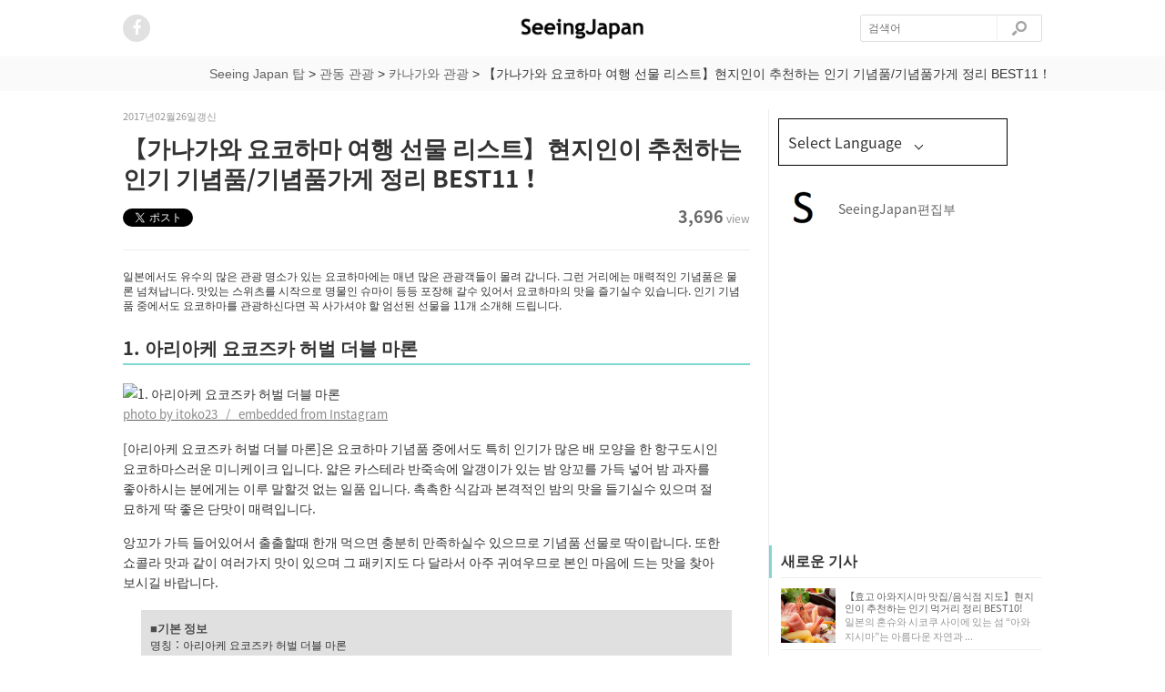

--- FILE ---
content_type: text/html; charset=UTF-8
request_url: https://ko.seeing-japan.com/181
body_size: 66174
content:
<!DOCTYPE html>
<html>

	<head prefix="og: http://ogp.me/ns# fb: http://ogp.me/ns/fb# article: http://ogp.me/ns/article#">

<meta http-equiv="content-type" content="text/html; charset=utf-8"/>
<meta http-equiv="content-language" content="ko"/>
    <title>【가나가와 요코하마 여행 선물 리스트】현지인이 추천하는 인기 기념품/기념품가게 정리 BEST11！ |SeeingJapan</title>
    <link rel="shortcut icon" href="https://ko.seeing-japan.com/wp-content/uploads/2017/01/SeeingJapan-thumbnail.png" />	


    <link title="【가나가와 요코하마 여행 선물 리스트】현지인이 추천하는 인기 기념품/기념품가게 정리 BEST11！ |SeeingJapanSeeingJapan" href='' rel="alternate" type="application/rss+xml">
   	<link rel="stylesheet" type="text/css" href="https://yui-s.yahooapis.com/3.18.1/build/cssreset/cssreset-min.css">
	<link rel="stylesheet" href='https://ko.seeing-japan.com/wp-content/themes/curationmedia/style.css'>
	<link rel="stylesheet" href="https://maxcdn.bootstrapcdn.com/font-awesome/4.4.0/css/font-awesome.min.css">

	<script src="https://code.jquery.com/jquery-1.11.3.min.js"></script>    
	<script src="https://ko.seeing-japan.com/wp-content/themes/curationmedia/script.js"></script>
	<style>
			@import url('https://fonts.googleapis.com/earlyaccess/notosansjapanese.css');	
			body div#wrapper{
				font-family:'Noto Sans Japanese','ヒラギノ角ゴ Pro W3','Hiragino Kaku Gothic Pro','メイリオ',Meiryo,'ＭＳ Ｐゴシック',sans-serif!important;			
			}
			body section#eyecatch{
				font-family:'Noto Sans Japanese','ヒラギノ角ゴ Pro W3','Hiragino Kaku Gothic Pro','メイリオ',Meiryo,'ＭＳ Ｐゴシック',sans-serif!important;			
			}

			</style>
	
<!-- This site is optimized with the Yoast SEO plugin v9.7 - https://yoast.com/wordpress/plugins/seo/ -->
<meta name="description" content="일본 가나가와 요코하마로 여행갈때 꼭 사야하는 인기 선물 리스트!!현지인이 추천하는 인기 기념품 및 기념품가게를 모아보았습니다!!! 관광의 명소인 요코하마에는 기념품만 하더라도 그 종류가 넘쳐나서 고르기 어렵습니다! 이 11가지 기념품은 절대로 실패하지 않습니다."/>
<link rel="canonical" href="https://ko.seeing-japan.com/181" />
<meta property="og:locale" content="ja_JP" />
<meta property="og:type" content="article" />
<meta property="og:title" content="【가나가와 요코하마 여행 선물 리스트】현지인이 추천하는 인기 기념품/기념품가게 정리 BEST11！ |SeeingJapan" />
<meta property="og:description" content="일본 가나가와 요코하마로 여행갈때 꼭 사야하는 인기 선물 리스트!!현지인이 추천하는 인기 기념품 및 기념품가게를 모아보았습니다!!! 관광의 명소인 요코하마에는 기념품만 하더라도 그 종류가 넘쳐나서 고르기 어렵습니다! 이 11가지 기념품은 절대로 실패하지 않습니다." />
<meta property="og:url" content="https://ko.seeing-japan.com/181" />
<meta property="og:site_name" content="SeeingJapan" />
<meta property="article:section" content="카나가와 관광" />
<meta property="article:published_time" content="2017-02-26T11:14:50+00:00" />
<meta property="article:modified_time" content="2017-11-03T11:33:52+00:00" />
<meta property="og:updated_time" content="2017-11-03T11:33:52+00:00" />
<meta property="og:image" content="https://ko.seeing-japan.com/wp-content/uploads/2017/02/25faae3b0f78f689646cf88d09797c2d_s_mini.jpg" />
<meta property="og:image:secure_url" content="https://ko.seeing-japan.com/wp-content/uploads/2017/02/25faae3b0f78f689646cf88d09797c2d_s_mini.jpg" />
<meta property="og:image:width" content="640" />
<meta property="og:image:height" content="427" />
<meta property="og:image:alt" content="【가나가와 요코하마 여행 선물 리스트】현지인이 추천하는 인기 기념품/기념품가게 정리 BEST11！" />
<meta name="twitter:card" content="summary" />
<meta name="twitter:description" content="일본 가나가와 요코하마로 여행갈때 꼭 사야하는 인기 선물 리스트!!현지인이 추천하는 인기 기념품 및 기념품가게를 모아보았습니다!!! 관광의 명소인 요코하마에는 기념품만 하더라도 그 종류가 넘쳐나서 고르기 어렵습니다! 이 11가지 기념품은 절대로 실패하지 않습니다." />
<meta name="twitter:title" content="【가나가와 요코하마 여행 선물 리스트】현지인이 추천하는 인기 기념품/기념품가게 정리 BEST11！ |SeeingJapan" />
<meta name="twitter:image" content="https://ko.seeing-japan.com/wp-content/uploads/2017/02/25faae3b0f78f689646cf88d09797c2d_s_mini.jpg" />
<!-- / Yoast SEO plugin. -->

<link rel='dns-prefetch' href='//s.w.org' />
<link rel="alternate" type="application/rss+xml" title="SeeingJapan &raquo; 【가나가와 요코하마 여행 선물 리스트】현지인이 추천하는 인기 기념품/기념품가게 정리 BEST11！ のコメントのフィード" href="https://ko.seeing-japan.com/181/feed" />
		<script type="text/javascript">
			window._wpemojiSettings = {"baseUrl":"https:\/\/s.w.org\/images\/core\/emoji\/11\/72x72\/","ext":".png","svgUrl":"https:\/\/s.w.org\/images\/core\/emoji\/11\/svg\/","svgExt":".svg","source":{"concatemoji":"https:\/\/ko.seeing-japan.com\/wp-includes\/js\/wp-emoji-release.min.js?ver=4.9.9"}};
			!function(a,b,c){function d(a,b){var c=String.fromCharCode;l.clearRect(0,0,k.width,k.height),l.fillText(c.apply(this,a),0,0);var d=k.toDataURL();l.clearRect(0,0,k.width,k.height),l.fillText(c.apply(this,b),0,0);var e=k.toDataURL();return d===e}function e(a){var b;if(!l||!l.fillText)return!1;switch(l.textBaseline="top",l.font="600 32px Arial",a){case"flag":return!(b=d([55356,56826,55356,56819],[55356,56826,8203,55356,56819]))&&(b=d([55356,57332,56128,56423,56128,56418,56128,56421,56128,56430,56128,56423,56128,56447],[55356,57332,8203,56128,56423,8203,56128,56418,8203,56128,56421,8203,56128,56430,8203,56128,56423,8203,56128,56447]),!b);case"emoji":return b=d([55358,56760,9792,65039],[55358,56760,8203,9792,65039]),!b}return!1}function f(a){var c=b.createElement("script");c.src=a,c.defer=c.type="text/javascript",b.getElementsByTagName("head")[0].appendChild(c)}var g,h,i,j,k=b.createElement("canvas"),l=k.getContext&&k.getContext("2d");for(j=Array("flag","emoji"),c.supports={everything:!0,everythingExceptFlag:!0},i=0;i<j.length;i++)c.supports[j[i]]=e(j[i]),c.supports.everything=c.supports.everything&&c.supports[j[i]],"flag"!==j[i]&&(c.supports.everythingExceptFlag=c.supports.everythingExceptFlag&&c.supports[j[i]]);c.supports.everythingExceptFlag=c.supports.everythingExceptFlag&&!c.supports.flag,c.DOMReady=!1,c.readyCallback=function(){c.DOMReady=!0},c.supports.everything||(h=function(){c.readyCallback()},b.addEventListener?(b.addEventListener("DOMContentLoaded",h,!1),a.addEventListener("load",h,!1)):(a.attachEvent("onload",h),b.attachEvent("onreadystatechange",function(){"complete"===b.readyState&&c.readyCallback()})),g=c.source||{},g.concatemoji?f(g.concatemoji):g.wpemoji&&g.twemoji&&(f(g.twemoji),f(g.wpemoji)))}(window,document,window._wpemojiSettings);
		</script>
		<!-- managing ads with Advanced Ads – https://wpadvancedads.com/ --><script>
					advanced_ads_ready=function(){var fns=[],listener,doc=typeof document==="object"&&document,hack=doc&&doc.documentElement.doScroll,domContentLoaded="DOMContentLoaded",loaded=doc&&(hack?/^loaded|^c/:/^loaded|^i|^c/).test(doc.readyState);if(!loaded&&doc){listener=function(){doc.removeEventListener(domContentLoaded,listener);window.removeEventListener("load",listener);loaded=1;while(listener=fns.shift())listener()};doc.addEventListener(domContentLoaded,listener);window.addEventListener("load",listener)}return function(fn){loaded?setTimeout(fn,0):fns.push(fn)}}();
			</script><style type="text/css">
img.wp-smiley,
img.emoji {
	display: inline !important;
	border: none !important;
	box-shadow: none !important;
	height: 1em !important;
	width: 1em !important;
	margin: 0 .07em !important;
	vertical-align: -0.1em !important;
	background: none !important;
	padding: 0 !important;
}
</style>
<link rel='stylesheet' id='pz-linkcard-css'  href='//ko.seeing-japan.com/wp-content/uploads/pz-linkcard/style.css?ver=4.9.9' type='text/css' media='all' />
<link rel='stylesheet' id='wordpress-popular-posts-css-css'  href='https://ko.seeing-japan.com/wp-content/plugins/wordpress-popular-posts/public/css/wpp.css?ver=4.2.2' type='text/css' media='all' />
<script type='text/javascript'>
/* <![CDATA[ */
var wpp_params = {"sampling_active":"1","sampling_rate":"100","ajax_url":"https:\/\/ko.seeing-japan.com\/wp-json\/wordpress-popular-posts\/v1\/popular-posts\/","ID":"181","token":"d9ff210ee6","debug":""};
/* ]]> */
</script>
<script type='text/javascript' src='https://ko.seeing-japan.com/wp-content/plugins/wordpress-popular-posts/public/js/wpp-4.2.0.min.js?ver=4.2.2'></script>
<link rel='https://api.w.org/' href='https://ko.seeing-japan.com/wp-json/' />
<link rel="EditURI" type="application/rsd+xml" title="RSD" href="https://ko.seeing-japan.com/xmlrpc.php?rsd" />
<link rel="wlwmanifest" type="application/wlwmanifest+xml" href="https://ko.seeing-japan.com/wp-includes/wlwmanifest.xml" /> 
<meta name="generator" content="WordPress 4.9.9" />
<link rel='shortlink' href='https://ko.seeing-japan.com/?p=181' />
<link rel="alternate" type="application/json+oembed" href="https://ko.seeing-japan.com/wp-json/oembed/1.0/embed?url=https%3A%2F%2Fko.seeing-japan.com%2F181" />
<link rel="alternate" type="text/xml+oembed" href="https://ko.seeing-japan.com/wp-json/oembed/1.0/embed?url=https%3A%2F%2Fko.seeing-japan.com%2F181&#038;format=xml" />

<!-- Language Selector Related 1.0 by Ruben Vasallo -->
<link rel="alternate" hreflang="en" href="http://en.seeing-japan.com/616" />
<link rel="alternate" hreflang="ja" href="https://seeing-japan.com/654" />
<link rel="alternate" hreflang="ko" href="http://ko.seeing-japan.com/181" />
<link rel="alternate" hreflang="th" href="http://th.seeing-japan.com/131" />
<link rel="alternate" hreflang="zh_TW" href="http://tw.seeing-japan.com/861" />
<!-- /Language Selector Related -->
<script type="text/javascript">
	window._wp_rp_static_base_url = 'https://wprp.sovrn.com/static/';
	window._wp_rp_wp_ajax_url = "https://ko.seeing-japan.com/wp-admin/admin-ajax.php";
	window._wp_rp_plugin_version = '3.6.4';
	window._wp_rp_post_id = '181';
	window._wp_rp_num_rel_posts = '12';
	window._wp_rp_thumbnails = true;
	window._wp_rp_post_title = '%E3%80%90%EA%B0%80%EB%82%98%EA%B0%80%EC%99%80+%EC%9A%94%EC%BD%94%ED%95%98%EB%A7%88+%EC%97%AC%ED%96%89+%EC%84%A0%EB%AC%BC+%EB%A6%AC%EC%8A%A4%ED%8A%B8%E3%80%91%ED%98%84%EC%A7%80%EC%9D%B8%EC%9D%B4+%EC%B6%94%EC%B2%9C%ED%95%98%EB%8A%94+%EC%9D%B8%EA%B8%B0+%EA%B8%B0%EB%85%90%ED%92%88%2F%EA%B8%B0%EB%85%90%ED%92%88%EA%B0%80%EA%B2%8C+%EC%A0%95%EB%A6%AC+BEST11%EF%BC%81';
	window._wp_rp_post_tags = ['%EC%B9%B4%EB%82%98%EA%B0%80%EC%99%80+%EA%B4%80%EA%B4%91', '11', 'embed'];
	window._wp_rp_promoted_content = true;
</script>
<link rel="stylesheet" href="https://ko.seeing-japan.com/wp-content/plugins/wordpress-23-related-posts-plugin/static/themes/vertical-m.css?version=3.6.4" />

<meta name="google-site-verification" content="RUgKeQcC6cHOT1h4XvOoQCAqUCiKW70E_w2ngriilfo" />	

		<!-- Global site tag (gtag.js) - Google Analytics -->
<script async src="https://www.googletagmanager.com/gtag/js?id=G-3T4C7L2E2B"></script>
<script>
  window.dataLayer = window.dataLayer || [];
  function gtag(){dataLayer.push(arguments);}
  gtag('js', new Date());

  gtag('config', 'G-3T4C7L2E2B');
</script>

<!--- 20181213追加 -->

<script async='async' src='https://www.googletagservices.com/tag/js/gpt.js'></script>
<script>
  var googletag = googletag || {};
  googletag.cmd = googletag.cmd || [];
  googletag.cmd.push(function() {
  	var language = 'ko';
    googletag.defineSlot('/2261101/114010001',[[300,250]],'div-gpt-ad-right1').addService(googletag.pubads());
    googletag.defineSlot('/2261101/114010002',[[300,250]],'div-gpt-ad-right2').addService(googletag.pubads());
    googletag.defineSlot('/2261101/114010003', ['fluid'], 'div-gpt-ad-article1').addService(googletag.pubads());
    googletag.defineSlot('/2261101/114010004', ['fluid'], 'div-gpt-ad-article2').addService(googletag.pubads());
    googletag.defineSlot('/2261101/114010005', ['fluid'], 'div-gpt-ad-article3').addService(googletag.pubads());
    googletag.defineSlot('/2261101/114010007', ['fluid'], 'div-gpt-ad-under_article').addService(googletag.pubads());
    googletag.defineSlot('/2261101/114010009', [[300, 250], [336, 280]], 'div-gpt-ad-category_article1').addService(googletag.pubads());
    googletag.defineSlot('/2261101/114010010', [[336, 280], [300, 250]], 'div-gpt-ad-category_article2').addService(googletag.pubads());
    googletag.defineSlot('/2261101/114010011', [[300, 250], [336, 280]], 'div-gpt-ad-right1').addService(googletag.pubads());
    googletag.defineSlot('/2261101/114010012', [[336, 280], [300, 250]], 'div-gpt-ad-right2').addService(googletag.pubads());

    googletag.pubads().setTargeting('language', language);
    googletag.pubads().enableSingleRequest();
    googletag.enableServices();
  });
</script>

<!--- 20181213追加 -->

<meta name="naver-site-verification" content="361a480cf53be15dbbf04410744da11703fab4cc"/>
	  
  </head>
  
  <body>

	<div id="js-com" page="no-home" root="https://ko.seeing-japan.com/wp-content/themes/curationmedia"></div><script>
  (function(i,s,o,g,r,a,m){i['GoogleAnalyticsObject']=r;i[r]=i[r]||function(){
  (i[r].q=i[r].q||[]).push(arguments)},i[r].l=1*new Date();a=s.createElement(o),
  m=s.getElementsByTagName(o)[0];a.async=1;a.src=g;m.parentNode.insertBefore(a,m)
  })(window,document,'script','https://www.google-analytics.com/analytics.js','ga');

  ga('create', 'UA-65293731-13', 'auto');
  ga('send', 'pageview');

</script>

<!-- Cxense script begin -->
<script type="text/javascript">
var cX = cX || {}; cX.callQueue = cX.callQueue || [];
cX.callQueue.push(['setSiteId', '1131773623642898839']);
cX.callQueue.push(['sendPageViewEvent']);
</script>
<script type="text/javascript">
(function(d,s,e,t){e=d.createElement(s);e.type='text/java'+s;e.async='async';
e.src='http'+('https:'===location.protocol?'s://s':'://')+'cdn.cxense.com/cx.js';
t=d.getElementsByTagName(s)[0];t.parentNode.insertBefore(e,t);})(document,'script');
</script>

<!-- Cxense script end -->	<div id="fb-root"></div>
	<script>(function(d, s, id) {
	    var js, fjs = d.getElementsByTagName(s)[0];
	    if (d.getElementById(id)) return;
		  js = d.createElement(s); js.id = id;
	      js.src = "//connect.facebook.net/ja_JP/sdk.js#xfbml=1&version=v2.5&appId=362965680478257";
		  fjs.parentNode.insertBefore(js, fjs);
		}(document, 'script', 'facebook-jssdk'));
	</script>

    <header class="header">
  		<div class="header-inner">
			<h1 class="header-logo"><a href='https://ko.seeing-japan.com'>
					
				<img width="" height="26" src="https://ko.seeing-japan.com/wp-content/uploads/2017/01/SeeingJapan-logo01.png"></img>
					
			</a></h1>
	
		    <ul class="header-navi">
				 
	    		        			
				<li class="header-navi-menu">
					<a href='https://www.facebook.com/ko.seeingjpn' target="_brank" rel="nofollow"><span class="top-sns-button"><i class="fa fa-facebook"></i></span></a>
				</li>
       									
			</ul>


    		<form accept-charset="UTF-8" action="https://ko.seeing-japan.com/" class="header-search" id="searchForm" method="get">
      			<input class="search-input" id="q" name="s" placeholder="검색어" type="text" />
      			<input class="search-button" type="submit" value=""></input>
			</form>
 
 		</div>
	</header>
	

<div class="breadcrumbs3">
    <!-- Breadcrumb NavXT 6.2.1 -->
<span property="itemListElement" typeof="ListItem"><a property="item" typeof="WebPage" title="SeeingJapanへ移動" href="https://ko.seeing-japan.com" class="home"><span property="name">Seeing Japan 탑</span></a><meta property="position" content="1"></span> &gt; <span property="itemListElement" typeof="ListItem"><a property="item" typeof="WebPage" title="관동 관광のカテゴリーアーカイブへ移動" href="https://ko.seeing-japan.com/category/kanto" class="taxonomy category"><span property="name">관동 관광</span></a><meta property="position" content="2"></span> &gt; <span property="itemListElement" typeof="ListItem"><a property="item" typeof="WebPage" title="카나가와 관광のカテゴリーアーカイブへ移動" href="https://ko.seeing-japan.com/category/kanto/kanagawa" class="taxonomy category"><span property="name">카나가와 관광</span></a><meta property="position" content="3"></span> &gt; <span property="itemListElement" typeof="ListItem"><span property="name">【가나가와 요코하마 여행 선물 리스트】현지인이 추천하는 인기 기념품/기념품가게 정리 BEST11！</span><meta property="position" content="4"></span>        </div>

<div id="wrapper" class="clearfix">
	<div id="left_content" class="column_post">
    	<article id="post" itemscope itemtype="http://schema.org/Article" itemref="author">
      		<div class="post_preinfo">
	        	<p class="post_date" itemprop="dateModified" content=''>2017년02월26일갱신</p>
             	<ul class="clearfix">
   	        		
				</ul>
	  		</div>
			<div style="" class="clear"></div> 
        	<h1 itemprop="name">【가나가와 요코하마 여행 선물 리스트】현지인이 추천하는 인기 기념품/기념품가게 정리 BEST11！</h1>
			
		<div class="post-info clearfix">
        	<ul class="share">
          	<li>
           		<a href="" class="twitter-share-button" data-url="" data-text="" data-lang="ja" data-related=""></a>
 					<script>!function(d,s,id){var js,fjs=d.getElementsByTagName(s)[0],p=/^http:/.test(d.location)?"http":"https";if(!d.getElementById(id)){js=d.createElement(s);js.id=id;js.src=p+"://platform.twitter.com/widgets.js";fjs.parentNode.insertBefore(js,fjs);}}(document, "script", "twitter-wjs");</script></li>
 
          	</li>
          	<li style="margin-left: -4px;">
           		<div class="fb-like" data-href="" data-layout="button_count" data-page="1" data-position="lower" data-at="facebook" data-target="page"></div>
          	</li>

      	</ul>
      	<ul class="post-data">
        		<li class="view"><span>3,696</span>view</li>
        	</ul>

     	</div>
				<div class="wp-article-area" itmprop="articleBody"><div class="seein-%e8%a8%98%e4%ba%8b%e3%81%ae%e8%a6%8b%e5%87%ba%e3%81%97%e7%9b%b4%e4%b8%8bpc" id="seein-1741830315"><!-- /2261101/114010003 -->
<div id="div-gpt-ad-article1">
<script>
googletag.cmd.push(function() { googletag.display('div-gpt-ad-article1'); });
</script></div></div><p id="lead-art">일본에서도 유수의 많은 관광 명소가 있는 요코하마에는 매년 많은 관광객들이 몰려 갑니다. 그런 거리에는 매력적인 기념품은 물론 넘쳐납니다. 맛있는 스위츠를 시작으로 명물인 슈마이 등등 포장해 갈수 있어서 요코하마의 맛을 즐기실수 있습니다. 인기 기념품 중에서도 요코하마를 관광하신다면 꼭 사가셔야 할 엄선된 선물을 11개 소개해 드립니다.</p>
<h2>1. 아리아케 요코즈카 허벌 더블 마론</h2>
<p><img src="https://www.instagram.com/p/BN0YBxlgbQJ/media/?size=l" title="1. 아리아케 요코즈카 허벌 더블 마론" alt="1. 아리아케 요코즈카 허벌 더블 마론" width="640" height="auto"><br><a href="https://www.instagram.com/p/BN0YBxlgbQJ/" target="_blank"><span id="quote-insta">photo by itoko23   /   embedded from Instagram</span></a></p>
<p>[아리아케 요코즈카 허벌 더블 마론]은 요코하마 기념품 중에서도 특히 인기가 많은 배 모양을 한 항구도시인 요코하마스러운 미니케이크 입니다. 얇은 카스테라 반죽속에 알갱이가 있는 밤 앙꼬를 가득 넣어 밤 과자를 좋아하시는 분에게는 이루 말할것 없는 일품 입니다. 촉촉한 식감과 본격적인 밤의 맛을 들기실수 있으며 절묘하게 딱 좋은 단맛이 매력입니다.</p>
<p>앙꼬가 가득 들어있어서 출출할때 한개 먹으면 충분히 만족하실수 있으므로 기념품 선물로 딱이랍니다. 또한 쇼콜라 맛과 같이 여러가지 맛이 있으며 그 패키지도 다 달라서 아주 귀여우므로 본인 마음에 드는 맛을 찾아보시길 바랍니다.</p>
<div class="basic-info">
<strong><span style="font-size: 10pt;">■기본 정보</span></strong><br><span style="font-size: 9pt;">명칭：아리아케 요코즈카 허벌 더블 마론</span><br><span style="font-size: 9pt;">제조사：株式会社 ありあけ</span><br><span style="font-size: 9pt;">가격：5개 891엔</span>
</div>
<h2>2. 요코하마 산토우 모노가타리 스틱 케이크</h2>
<p><img src="https://www.instagram.com/p/BMVnLaDBVBk/media/?size=l" title="2. 요코하마 산토우 모노가타리 스틱 케이크" alt="2. 요코하마 산토우 모노가타리 스틱 케이크" width="640" height="auto"><br><a href="https://www.instagram.com/p/BMVnLaDBVBk/" target="_blank"><span id="quote-insta">photo by licchin   /   embedded from Instagram</span></a></p>
<p>[요코하마 산토우 모노가타리 스틱 케이크]는 “요코하마 산토우 모노가타리”라고 불리우는 도시전설을 계기로 만들어진 스틱케이크를 담아낸 상품 입니다. 세가지 맛(초코, 홍차, 오렌지)이 있으며 모두 각자의 매력을 가진 본격적인 맛을 가지고 있습니다. 촉촉하고 고급스러운 단맛을 가져 차와 함께 하는 다과로서 딱 좋으며 젊은 연령층 부터 높은 연령층 까지 폭 넓게 인기를 모으고 있어서 어떤 분들에게나 딱 좋은 기념품 선물로 고를수 있는 상품입니다.</p>
<p>참고로 산토우란 요코하마항의 대표적인 3개의 탑 [가나가와 현청(킹)], [요코하마 세관(퀸)], [요코하마시 개항 기념관(잭)] 을 가리키는 것으로 요코하마 여행 기념으로도 좋을 기념품 입니다.</p>
<div class="basic-info">
<strong><span style="font-size: 10pt;">■기본 정보</span></strong><br><span style="font-size: 9pt;">명칭：요코하마 산토우 모노가타리 스틱 케이크</span><br><span style="font-size: 9pt;">제조사：株式会社 三陽物産</span><br><span style="font-size: 9pt;">가격：3개 세트 660엔</span>
</div>
<h2>3. 기요켄의 슈마이</h2>
<p><img src="https://www.instagram.com/p/BLmxcyLh-hH/media/?size=l" title="3. 기요켄의 슈마이" alt="3. 기요켄의 슈마이" width="640" height="auto"><br><a href="https://www.instagram.com/p/BLmxcyLh-hH/" target="_blank"><span id="quote-insta">photo by hime.1226   /   embedded from Instagram</span></a></p>
<p>요코하마라면 [기요켄]의 슈마이를 떠올릴 정도로 명물중의 명물입니다. 요코하마에 오신이상 이것을 드시지 않으면 안됩니다! 물론 가게 안에서 먹는 슈마이도 맛있지만 기념품으로 가지고 갈수 있는것도 판매하고 있습니다. 기요켄의 슈마이는 돼지고기와 새우, 게 등등 여러가지 소재의 풍부한 풍미가 맛을 돋보이게 해줍니다.</p>
<p>냉장보관이 가능하며 집에서도 전자렌지로 간단하게 본격적인 슈마이를 맛있게 즐기실수 있다는 점이 아주 매력입니다. 한입 사이즈라서 많이 드실수 있어, 잔뜩 구매해 두시는 것을 추천드립니다. 이왕이면 잔뜩 사가는 것이 좋습니다!</p>
<div class="basic-info">
<strong><span style="font-size: 10pt;">■기본 정보</span></strong><br><span style="font-size: 9pt;">명칭：기요켄의 슈마이</span><br><span style="font-size: 9pt;">제조사：崎陽軒</span><br><span style="font-size: 9pt;">가격：12개 세트 1370엔</span>
</div>
<h2>4. 요코즈카 나폴리탄</h2><div class="seein-%e8%a8%98%e4%ba%8b%e6%9c%ac%e6%96%87%e5%ba%83%e5%91%8a1" style="margin-bottom: 10px; " id="seein-1382958223"><!-- /2261101/114010004 -->
<div id="div-gpt-ad-article2&gt;
&lt;script&gt;
googletag.cmd.push(function() { googletag.display(" div-gpt-ad-article2>
</div>
</div>
<p><img src="https://www.instagram.com/p/BMiwS5mgAIF/media/?size=l" title="4. 요코즈카 나폴리탄" alt="4. 요코즈카 나폴리탄" width="640" height="auto"><br><a href="https://www.instagram.com/p/BMiwS5mgAIF/" target="_blank"><span id="quote-insta">photo by parutaaa   /   embedded from Instagram</span></a></p>
<p>요코하마가 발상지라고 하는 명물요리 [나폴리탄]. 요코하마라면 중화요리가 유명하지만 실은 본고장의 나폴리탄의 맛을 즐길수 있는 가게가 많아 아주 인기가 많습니다. 이러한 본고장의 맛을 집에서 즐길수 있는 나폴리탄 소스로 굉장히 인기가 높은것이 [요코즈카 나폴리탄]입니다.</p>
<p>요코하마 여행객들의 보편적인 기념품으로 많은 분들이 사가시는 상품입니다. 햄, 양송이 버섯 등의 재료가 들어가 있어, 삶은 파스타를 비비기만 하면 일본 특유의 본고장의 맛을 집에서도 가볍게 맛 보실수 있습니다. 기념품 선물로서 사가보시는것은 어떨까요?</p>
<div class="basic-info">
<strong><span style="font-size: 10pt;">■기본 정보</span></strong><br><span style="font-size: 9pt;">명칭：요코즈카 나폴리탄</span><br><span style="font-size: 9pt;">제조사：株式会社 横濱屋本舗</span><br><span style="font-size: 9pt;">가격：398엔</span>
</div>
<h2>5. 요코하마 초콜렛 [아카이 구츠(빨간 구두)]</h2>
<p><img src="https://www.instagram.com/p/BT_WpdmjzS0/media/?size=l" title="5. 요코하마 초콜렛 [아카이 구츠(빨간 구두)]" alt="5. 요코하마 초콜렛 [아카이 구츠(빨간 구두)]" width="640" height="auto"><br><a href="https://www.instagram.com/p/BT_WpdmjzS0/" target="_blank"><span id="quote-insta">photo by candy_macaron   /   embedded from Instagram</span></a></p>
<p>여행 기념품 선물의 안전망이라고 말하자면 역시 초콜렛이죠. 이 곳 요코하마에서 여성분들의 기념품으로 보편적인 것은 귀여운 패키지가 특징인 요코하마 초콜렛 [아카이 구츠(빨간구두)] 입니다. “아카이 구츠”란 요코하마를 무대로 한 동화이며 이것을 모티브로 만든것이 이 상품입니다.</p>
<p>패키지 디자인도 굉장히 예쁘고 속 안의 상품도 빨간 구두가 그대로 초콜렛으로 되어있어 먹어버리는게 아까워서 본인도 모르는 사이에 장식품으로 두고싶어질 정도로 예쁩니다. 여성분들에게 드리는 기념품 선물로 사가면 기뻐하실 것은 두말하면 잔소리인 상품입니다. 강력 추천 드립니다.</p>
<div class="basic-info">
<strong><span style="font-size: 10pt;">■기본 정보</span></strong><br><span style="font-size: 9pt;">명칭：요코하마 초콜렛 [아카이 구츠]</span><br><span style="font-size: 9pt;">제조사：横浜マリンフーズ</span><br><span style="font-size: 9pt;">가격：한켤레 280엔/ 3켤레 투명 소매가 들어간 것 842엔</span>
</div>
<p> <br><span style="font-size:15px;"><b>관련 기사：</b></span><br></p><div class="linkcard"><div class="lkc-internal-wrap"><a class="lkc-link no_icon" href="https://ko.seeing-japan.com/991"><div class="lkc-card"><div class="lkc-content"><span class="lkc-thumbnail"><img class="lkc-thumbnail-img" src="https://ko.seeing-japan.com/wp-content/uploads/2017/07/c651183384790dc305bd686a9f7d8423_s_mini-150x150.jpg" alt=""></span><div class="lkc-title"><span class="lkc-title-text">【가나가와 가마쿠라 여행 선물 리스트】현지인이 추천하는 인기 기념품/기념품가...</span></div><div class="lkc-excerpt"></div></div><div class="clear"></div></div></a></div></div>
<p><span style="text-decoration: underline;"><a style="color: #0000ff; text-decoration: underline;" href="https://ko.seeing-japan.com/903">→【일본 도쿄 여행 선물 리스트】현지인이 추천하는 인기 기념품/기념품가게 정리 BEST10！</a></span></p>
<h2>6. 아카이구츠노 온나노코 이찌고 랑구</h2>
<p><img src="https://www.instagram.com/p/BFOmxlbJQBl/media/?size=l" title="6. 아카이구츠노 온나노코 이찌고 랑구" alt="6. 아카이구츠노 온나노코 이찌고 랑구" width="640" height="auto"><br><a href="https://www.instagram.com/p/BFOmxlbJQBl/" target="_blank"><span id="quote-insta">photo by bingo0504   /   embedded from Instagram</span></a></p>
<p>이것도 똑같이 아카이구츠 시리즈로 굉장히 인기가 많은 기념품인 [아카이구츠오 온나노코 이찌고 랑구(빨간 구두 소녀 딸기 랭)] 입니다. 소녀 모양이 찍혀있는 딸기맛 초콜렛이 샌드 되어있는 납작한 쿠키로, 아카이구츠 초콜렛과 함께 여성분들에게 기념품으로 인기있습니다. 예쁜 패키지와 딸기의 달콤한 향기가 여성분들에게 딱입니다.</p>
<p>같은 계열의 상품으로 판매되고 있는 화이트랑구도샤 도 상당히 인기가 있으므로 기호에 맞는 맛을 골라서 구매하시는 것을 추천드립니다. 아카이구츠와 함께 세트로 기념품 선물을 하시면 멋진 요코하마 기념품 세트가 완성됩니다!</p>
<div class="basic-info">
<strong><span style="font-size: 10pt;">■기본 정보</span></strong><br><span style="font-size: 9pt;">명칭：아카이구츠노 온나노코 이찌고 랑구</span><br><span style="font-size: 9pt;">제조사：横浜マリンフーズ</span><br><span style="font-size: 9pt;">가격：12개 세트 600엔</span>
</div>
<h2>7. 요코즈카 후랑세</h2>
<p><img src="https://www.instagram.com/p/BUfoczqh2gJ/media/?size=l" title="7. 요코즈카 후랑세" alt="7. 요코즈카 후랑세" width="640" height="auto"><br><a href="https://www.instagram.com/p/BUfoczqh2gJ/" target="_blank"><span id="quote-insta">photo by k___k.23   /   embedded from Instagram</span></a></p>
<p>[요코즈카 후랑세]는 오랫동안 불변의 인기를 가지고 있는 역사있는 양과자점의 밀푀유 입니다. 바삭바삭한 파이 사이에 크림을 샌드하여 초콜렛으로 감싼 한입 사이즈의 파이 과자 입니다.오랫동안 사랑받아온 만큼 아주 쉽게 즐길수 있는 상품이므로 성별, 연령에 상관없이 큰 인기를 가지고 있습니다.</p>
<p>패키지, 상품 모두 굉장히 고급스러운 디자인이고, 또한 요코하마의 명소도 적혀있어서 여행 기념품으로 딱인 상품입니다. 맛은 [밀크], [말차], [딸기] 3종류이며 여러가지 맛을 한데 모아 즐길수 있는것이 포인트 입니다.</p>
<div class="basic-info">
<strong><span style="font-size: 10pt;">■기본 정보</span></strong><br><span style="font-size: 9pt;">명칭：요코즈카 후랑세</span><br><span style="font-size: 9pt;">제조사：横濱フランセ</span><br><span style="font-size: 9pt;">가격：6개 세트 648엔</span>
</div>
<h2>8. 요코즈카 포테토</h2><div class="seein-%e8%a8%98%e4%ba%8b%e6%9c%ac%e6%96%87%e5%ba%83%e5%91%8a2pc" style="margin-bottom: 10px; " id="seein-21111802"><!-- /2261101/114010005 -->
<div id="div-gpt-ad-article3">
<script>
googletag.cmd.push(function() { googletag.display('div-gpt-ad-article3'); });
</script></div></div>
<p><img src="https://www.instagram.com/p/9cYdJFIBrx/media/?size=l" title="8. 요코즈카 포테토" alt="8. 요코즈카 포테토" width="640" height="auto"><br><a href="https://www.instagram.com/p/9cYdJFIBrx/" target="_blank"><span id="quote-insta">photo by skaori0205   /   embedded from Instagram</span></a></p>
<p>최근 젊은 여성들을 중심으로 많은 인기를 받고있는 스위트 포테이토. 그 중에서도 요코하마에서 주목받고 있는 [요코즈카 포테토] 는 촉촉하고 부드러운 식감의 절품 스위트 포테이토 입니다. 보기에는 작지만 출출할때 드시면 딱 좋은 만족감을 느끼실수 있습니다.</p>
<p>상온에서도 맛있게 드실수 있지만, 차게 식혀서 드시면 고구마의 감칠맛을 즐기실수 있으므로 강력 추천 드립니다. 요코하마 랜드마크 프라자 5층에 있는 [요코하마 메모리즈]의 오리지널 상품이므로 요코하마에 오실때에는 관광겸 꼭 한번 랜드마크 프라자에도 와보시길 바랍니다.</p>
<div class="basic-info">
<strong><span style="font-size: 10pt;">■기본 정보</span></strong><br><span style="font-size: 9pt;">명칭：요코즈카 포테토</span><br><span style="font-size: 9pt;">제조사：ヨコハマメモリーズ</span><br><span style="font-size: 9pt;">가격：6개 세트 1000엔</span>
</div>
<h2>9. 실크 아몬드</h2>
<p><img src="https://www.instagram.com/p/-IaibUg1wL/media/?size=l" title="9. 실크 아몬드" alt="9. 실크 아몬드" width="640" height="auto"><br><a href="https://www.instagram.com/p/-IaibUg1wL/" target="_blank"><span id="quote-insta">photo by mnmrkm   /   embedded from Instagram</span></a></p>
<p>옛날부터 요코하마의 특산품인 [실크]와 인연을 함께한 명품 과자가 [실크 아몬드]입니다. 오도독한 식감의 향기로운 아몬드를 밀크 파우더가 감싸고 있습니다. 새하얗고 동그란 상품 디자인도 굉장히 귀여워서 자기도 모르는 사이에 하나씩 집고싶어지는 사이즈 입니다.</p>
<p>많이 달지 않아서 자기도 모르는 새에 너무 많이 먹어버릴수 있으므로 주의! 요코하마의 특산품이 과자로 탈바꿈하고, 패키지도 복고풍의 요코하마의 거리가 그려져 있는 아주 세련된 디자인이므로 기념품으로 굉장히 인기가 많습니다. 요코하마 기념품으로 하나 어떨까요?</p>
<div class="basic-info">
<strong><span style="font-size: 10pt;">■기본 정보</span></strong><br><span style="font-size: 9pt;">명칭：실크 아몬드</span><br><span style="font-size: 9pt;">제조사：メイドインヨコハマ</span><br><span style="font-size: 9pt;">가격：작은 상자[50g, 약 19개] 432엔</span>
</div>
<h2>10. 요코즈카 렌가 도오리</h2>
<p><img src="https://www.instagram.com/p/BMIIEvSBBr7/media/?size=l" title="10. 요코즈카 렌가 도오리" alt="10. 요코즈카 렌가 도오리" width="640" height="auto"><br><a href="https://www.instagram.com/p/BMIIEvSBBr7/" target="_blank"><span id="quote-insta">photo by nonpome0913   /   embedded from Instagram</span></a></p>
<p>요코하마의 대명사로도 불리우는 유명 관광 명소가 바로 빨간 벽돌 창고입니다. 이 요코하마를 특징하는 관광 명소의 벽돌을 흉내내어 딱딱하게 구운 아몬드 과자로 유명한 것이 [요코즈카 렌가 도오리(요코즈카 벽돌 거리)]입니다. 아몬드의 고소함과 생 캐러멜의 풍미가 절묘하여 아이들은 물론, 어른들의 간식으로도 아주 인기있습니다.</p>
<p>커피 등과도 잘 어울리는 맛이므로 간식으로는 최적의 상품입니다. 합리적인 가격으로 가벼운 기분으로 구입하실수 있으며 하나하나 개별포장이 되어있어 많은 분들에게 선물 드리기에 딱 좋은 기념품 입니다.</p>
<div class="basic-info">
<strong><span style="font-size: 10pt;">■기본 정보</span></strong><br><span style="font-size: 9pt;">명칭：요코즈카 렌가 도오리</span><br><span style="font-size: 9pt;">제조사：ウイッシュボン</span><br><span style="font-size: 9pt;">가격：12개 세트 1080엔</span>
</div>
<h2>11. 블루달 시리즈</h2>
<p><img src="https://www.instagram.com/p/BKnp_veA_iA/media/?size=l" title="11. 블루달 시리즈" alt="11. 블루달 시리즈" width="640" height="auto"><br><a href="https://www.instagram.com/p/BKnp_veA_iA/" target="_blank"><span id="quote-insta">photo by love_dae_soo   /   embedded from Instagram</span></a></p>
<p>물방울 모양의 귀여운 달마시안 캐릭터 시리즈로 인기있는 [블루달 시리즈]. 굉장히 유명하기 때문에 아시는 분들도 계실거라고 생각합니다. 150년정도 전에 요코하마에 상륙한 달마시안견이 조상이라는 이야기도 있어 아주 인기가 많은 기념품 입니다.</p>
<p>보편적인 과자도 여러 종류가 있지만 그 외에도 키 홀더와 문구류 등등 여러가지 상품이 준비되어 있습니다. 모두 아주 멋진 상품들이니 귀여운것을 좋아하는 여성분이나 아이들을 위한 기념품 선물로 딱 좋지 않을까요?</p>
<div class="basic-info">
<strong><span style="font-size: 10pt;">■기본 정보</span></strong><br><span style="font-size: 9pt;">명칭：블루달 시리즈</span><br><span style="font-size: 9pt;">제조사：エクスポート</span>
</div>
<h2>요코하마에서 맛있는 기념품을 사가자!</h2>
<p>어떠셨나요? 역시 요코하마에는 기념품, 스위츠는 종류가 많아서 고르는게 특히 더 어렵습니다. 그럴 때에는 이 중에서 마음에 드는것을 찾아보시길 바랍니다. 상대방이 기뻐할만한 것들만 모아보았답니다. 요코하마에서 이곳 저곳 산책해보세요!</p>
<div class="seein-%e8%a8%98%e4%ba%8b%e6%9c%ab%e5%b0%be%e5%ba%83%e5%91%8apc" style="margin-top: 10px; " id="seein-1488451130"><!-- /2261101/114010007 -->
<div id="div-gpt-ad-under_article">
<script>
googletag.cmd.push(function() { googletag.display('div-gpt-ad-under_article'); });
</script></div></div>
	</div>
			
    	<div class="post-info after-info clearfix">
        	<ul class="share">
          		<li>
            		<a href="" class="twitter-share-button" data-url="" data-text="" data-lang="ja" data-related=""></a>
 					<script>!function(d,s,id){var js,fjs=d.getElementsByTagName(s)[0],p=/^http:/.test(d.location)?"http":"https";if(!d.getElementById(id)){js=d.createElement(s);js.id=id;js.src=p+"://platform.twitter.com/widgets.js";fjs.parentNode.insertBefore(js,fjs);}}(document, "script", "twitter-wjs");</script></li>

          		</li>
          		<li style="margin-left: -4px;">
            		<div class="fb-like" data-href="" data-layout="button_count" data-page="1" data-position="lower" data-at="facebook" data-target="page"></div>
          		</li>
        	</ul>
      	</div>
				
			<div id="cx_d130eca2d578ddc6ce81b76b184a406b48f7fbaa"></div>
<script>
var cX = cX || {}; cX.callQueue = cX.callQueue || [];
cX.callQueue.push(['setSiteId', '1131773623642898839']);
cX.callQueue.push(['invoke', function() {
  if(!cX.getUserId(false)) {cX.setCustomParameters({"newuser":"true"}); cX.startSessionAnnotation({"newuser_S":"true"});}
  cX.insertWidget({widgetId:'d130eca2d578ddc6ce81b76b184a406b48f7fbaa', insertBeforeElementId:'cx_d130eca2d578ddc6ce81b76b184a406b48f7fbaa', width:'100%', height:1, renderTemplateUrl:'auto'});}]);
</script>


			        
		<section class="content-area sns">
		<div class="sns-section">
    		<div class="sns-cover" style="background-image:url('https://ko.seeing-japan.com/wp-content/uploads/2017/02/25faae3b0f78f689646cf88d09797c2d_s_mini.jpg');"></div>
    		<div class="sns-right">
      			<div class="sns-likeText">
        			<div>이 기사가 마음에 들면</div>
        			<span class="sns-likeText-color">"좋아요!"</span>를 누르자
      			</div>
      			<div class="sns-likeButton">
	 				<div class="fb-like" data-href="https://www.facebook.com/ko.seeingjpn" data-layout="button" data-action="like" data-show-faces="false" data-share="false"></div> 
	  			</div>
   				<div class="sns-likeText-bottom">SeeingJapan의 최신정보를 보내드립니다.</div> 
			</div>
  		</div>
	</section>
	
<div class="breadcrumbs2">
    <!-- Breadcrumb NavXT 6.2.1 -->
<span property="itemListElement" typeof="ListItem"><a property="item" typeof="WebPage" title="SeeingJapanへ移動" href="https://ko.seeing-japan.com" class="home"><span property="name">Seeing Japan 탑</span></a><meta property="position" content="1"></span> &gt; <span property="itemListElement" typeof="ListItem"><a property="item" typeof="WebPage" title="관동 관광のカテゴリーアーカイブへ移動" href="https://ko.seeing-japan.com/category/kanto" class="taxonomy category"><span property="name">관동 관광</span></a><meta property="position" content="2"></span> &gt; <span property="itemListElement" typeof="ListItem"><a property="item" typeof="WebPage" title="카나가와 관광のカテゴリーアーカイブへ移動" href="https://ko.seeing-japan.com/category/kanto/kanagawa" class="taxonomy category"><span property="name">카나가와 관광</span></a><meta property="position" content="3"></span> &gt; <span property="itemListElement" typeof="ListItem"><span property="name">【가나가와 요코하마 여행 선물 리스트】현지인이 추천하는 인기 기념품/기념품가게 정리 BEST11！</span><meta property="position" content="4"></span></div>

<br><br>

<div class="wp_rp_wrap  wp_rp_vertical_m" id="wp_rp_first"><div class="wp_rp_content"><h3 class="related_post_title">이 기사도 함께 읽히고 있습니다.</h3><ul class="related_post wp_rp"><li data-position="0" data-poid="in-106" data-post-type="none" ><a href="https://ko.seeing-japan.com/106" class="wp_rp_thumbnail"><img src="https://ko.seeing-japan.com/wp-content/uploads/2017/02/5abf7486596d05ada666c81aa156df9e_s_mini-150x150.jpg" alt="【카나가와 요코하마 자유 여행 필수 코스】현지인이 추천하는 인기 관광 명소 BEST11!" width="150" height="150" /></a><a href="https://ko.seeing-japan.com/106" class="wp_rp_title">【카나가와 요코하마 자유 여행 필수 코스】현지인이 추천하는 인기 관광 명소 BEST11!</a></li><li data-position="1" data-poid="in-1010" data-post-type="none" ><a href="https://ko.seeing-japan.com/1010" class="wp_rp_thumbnail"><img src="https://ko.seeing-japan.com/wp-content/uploads/2017/07/0f773eaec0b33e55b2179e7c2fa14a35_s_mini-150x150.jpg" alt="【카나가와 가마쿠라 자유 여행 필수 코스】현지인이 추천하는 인기 관광 명소 BEST10!" width="150" height="150" /></a><a href="https://ko.seeing-japan.com/1010" class="wp_rp_title">【카나가와 가마쿠라 자유 여행 필수 코스】현지인이 추천하는 인기 관광 명소 BEST10!</a></li><li data-position="2" data-poid="in-1088" data-post-type="none" ><a href="https://ko.seeing-japan.com/1088" class="wp_rp_thumbnail"><img src="https://ko.seeing-japan.com/wp-content/uploads/2017/07/069626fbd2a5a806df5539b0cdf20f9b_s_mini-150x150.jpg" alt="【가나가와 요코하마 라멘 맛집】현지인이 추천하는 인기 라멘집 BEST10!" width="150" height="150" /></a><a href="https://ko.seeing-japan.com/1088" class="wp_rp_title">【가나가와 요코하마 라멘 맛집】현지인이 추천하는 인기 라멘집 BEST10!</a></li><li data-position="3" data-poid="in-1037" data-post-type="none" ><a href="https://ko.seeing-japan.com/1037" class="wp_rp_thumbnail"><img src="https://ko.seeing-japan.com/wp-content/uploads/2017/07/2ee98a118d3c1e53f0424a5d31946852_s_mini-150x150.jpg" alt="【카나가와 요코하마 맛집/음식점 지도】현지인이 추천하는 인기 먹거리 정리 BEST10!" width="150" height="150" /></a><a href="https://ko.seeing-japan.com/1037" class="wp_rp_title">【카나가와 요코하마 맛집/음식점 지도】현지인이 추천하는 인기 먹거리 정리 BEST10!</a></li><li data-position="4" data-poid="in-1001" data-post-type="none" ><a href="https://ko.seeing-japan.com/1001" class="wp_rp_thumbnail"><img src="https://ko.seeing-japan.com/wp-content/uploads/2017/07/17dcb353849e0045e23759d6774300e5_s_mini-150x150.jpg" alt="【일본 가나가와 여행 선물 리스트】현지인이 추천하는 인기 기념품/기념품가게 정리 BEST10！" width="150" height="150" /></a><a href="https://ko.seeing-japan.com/1001" class="wp_rp_title">【일본 가나가와 여행 선물 리스트】현지인이 추천하는 인기 기념품/기념품가게 정리 BEST10！</a></li><li data-position="5" data-poid="in-991" data-post-type="none" ><a href="https://ko.seeing-japan.com/991" class="wp_rp_thumbnail"><img src="https://ko.seeing-japan.com/wp-content/uploads/2017/07/c651183384790dc305bd686a9f7d8423_s_mini-150x150.jpg" alt="【가나가와 가마쿠라 여행 선물 리스트】현지인이 추천하는 인기 기념품/기념품가게 정리 BEST9！" width="150" height="150" /></a><a href="https://ko.seeing-japan.com/991" class="wp_rp_title">【가나가와 가마쿠라 여행 선물 리스트】현지인이 추천하는 인기 기념품/기념품가게 정리 BEST9！</a></li><li data-position="6" data-poid="in-977" data-post-type="none" ><a href="https://ko.seeing-japan.com/977" class="wp_rp_thumbnail"><img src="https://ko.seeing-japan.com/wp-content/uploads/2017/07/12b6b90cbda52bfbdb24830774b017d4_s_mini-150x150.jpg" alt="【가나가와 하코네 여행 선물 리스트】현지인이 추천하는 인기 기념품/기념품가게 정리 BEST8！" width="150" height="150" /></a><a href="https://ko.seeing-japan.com/977" class="wp_rp_title">【가나가와 하코네 여행 선물 리스트】현지인이 추천하는 인기 기념품/기념품가게 정리 BEST8！</a></li><li data-position="7" data-poid="in-769" data-post-type="none" ><a href="https://ko.seeing-japan.com/769" class="wp_rp_thumbnail"><img src="https://ko.seeing-japan.com/wp-content/uploads/2017/05/87b1d258a18ff7259f01a8c09f4fffeb_s_mini-150x150.jpg" alt="【일본 카나가와 맛집/음식점 지도】현지인이 추천하는 인기 먹거리 정리 BEST10!" width="150" height="150" /></a><a href="https://ko.seeing-japan.com/769" class="wp_rp_title">【일본 카나가와 맛집/음식점 지도】현지인이 추천하는 인기 먹거리 정리 BEST10!</a></li><li data-position="8" data-poid="in-1157" data-post-type="none" ><a href="https://ko.seeing-japan.com/1157" class="wp_rp_thumbnail"><img src="https://ko.seeing-japan.com/wp-content/uploads/2017/08/52a3522d419d783785f3c08128ff29f5_s_mini-150x150.jpg" alt="【가나가와 하코네 맛집/음식점 지도】현지인이 추천하는 인기 먹거리 정리 BEST10!" width="150" height="150" /></a><a href="https://ko.seeing-japan.com/1157" class="wp_rp_title">【가나가와 하코네 맛집/음식점 지도】현지인이 추천하는 인기 먹거리 정리 BEST10!</a></li><li data-position="9" data-poid="in-1127" data-post-type="none" ><a href="https://ko.seeing-japan.com/1127" class="wp_rp_thumbnail"><img src="https://ko.seeing-japan.com/wp-content/uploads/2017/08/7674d49438414fba2a4db4e89268f886_s_mini-150x150.jpg" alt="【카나가와 가마쿠라 맛집/음식점 지도】현지인이 추천하는 인기 먹거리 정리 BEST10!" width="150" height="150" /></a><a href="https://ko.seeing-japan.com/1127" class="wp_rp_title">【카나가와 가마쿠라 맛집/음식점 지도】현지인이 추천하는 인기 먹거리 정리 BEST10!</a></li><li data-position="10" data-poid="in-954" data-post-type="none" ><a href="https://ko.seeing-japan.com/954" class="wp_rp_thumbnail"><img src="https://ko.seeing-japan.com/wp-content/uploads/2017/06/ded04d6094c6de03a6b90d65b6e6fa31_s_mini-150x150.jpg" alt="【일본 카나가와 관광명소 정리】현지인이 추천하는여행 필수코스 10 선！" width="150" height="150" /></a><a href="https://ko.seeing-japan.com/954" class="wp_rp_title">【일본 카나가와 관광명소 정리】현지인이 추천하는여행 필수코스 10 선！</a></li><li data-position="11" data-poid="in-33" data-post-type="none" ><a href="https://ko.seeing-japan.com/33" class="wp_rp_thumbnail"><img src="https://ko.seeing-japan.com/wp-content/uploads/2017/02/71284e8b4e1159ec565d970522c318b3_s_mini-150x150.jpg" alt="【일본 하코네 자유 여행 필수 코스】현지인이 추천하는 인기 관광 명소 BEST10!" width="150" height="150" /></a><a href="https://ko.seeing-japan.com/33" class="wp_rp_title">【일본 하코네 자유 여행 필수 코스】현지인이 추천하는 인기 관광 명소 BEST10!</a></li></ul></div></div>

<br><br>

    <div class="b-ad clearfix">
    	<div class="b-ad-left">
        	<div style="width:300px;height:250px"><!-- /21612945410/sj_ko_02 -->
<div id='div-gpt-ad-1498048639376-1' style='height:250px; width:300px;'>
<script>
googletag.cmd.push(function() { googletag.display('div-gpt-ad-1498048639376-1'); });
</script>
</div></div>
      	</div>
      	<div class="b-ad-right">
       		<div style="width:300px;height:250px"><!-- /21612945410/sj_ko_03 -->
<div id='div-gpt-ad-1498048639376-0' style='height:250px; width:300px;'>
<script>
googletag.cmd.push(function() { googletag.display('div-gpt-ad-1498048639376-0'); });
</script>
</div></div>
      	</div>
    </div>

	

	 

	<div class="midashi-border"> 
    	<div class="midashi-title">같은 카테고리 인기기사</div>
	</div>
    <div class="post_list">
	   	
<!-- WordPress Popular Posts -->

<ul class="wpp-list">
<li class="article_list_content"><a href="https://ko.seeing-japan.com/33"><div class="article_list_thumb" style="width:100px; height: 100px; background-image:url('https://ko.seeing-japan.com/wp-content/uploads/2017/02/71284e8b4e1159ec565d970522c318b3_s_mini.jpg');"></div></a>
			<div class="article_list_text-r">
				<p class="article_list_title"><a href="https://ko.seeing-japan.com/33">【일본 하코네 자유 여행 필수 코스】현지인이 추천하는 인기 관광 명소 BEST10!</a></p>
				<ul class="article_list_info">
					<li><a href="https://ko.seeing-japan.com/?author=1">SeeingJapan편집부</a></li>
					<li>｜<span>2,378</span>view</li>
				</ul>
			</div>
		</li><li class="article_list_content"><a href="https://ko.seeing-japan.com/977"><div class="article_list_thumb" style="width:100px; height: 100px; background-image:url('https://ko.seeing-japan.com/wp-content/uploads/2017/07/12b6b90cbda52bfbdb24830774b017d4_s_mini.jpg');"></div></a>
			<div class="article_list_text-r">
				<p class="article_list_title"><a href="https://ko.seeing-japan.com/977">【가나가와 하코네 여행 선물 리스트】현지인이 추천하는 인기 기념품/기념품가게 정리 BEST8！</a></p>
				<ul class="article_list_info">
					<li><a href="https://ko.seeing-japan.com/?author=1">SeeingJapan편집부</a></li>
					<li>｜<span>4,373</span>view</li>
				</ul>
			</div>
		</li><li class="article_list_content"><a href="https://ko.seeing-japan.com/954"><div class="article_list_thumb" style="width:100px; height: 100px; background-image:url('https://ko.seeing-japan.com/wp-content/uploads/2017/06/ded04d6094c6de03a6b90d65b6e6fa31_s_mini.jpg');"></div></a>
			<div class="article_list_text-r">
				<p class="article_list_title"><a href="https://ko.seeing-japan.com/954">【일본 카나가와 관광명소 정리】현지인이 추천하는여행 필수코스 10 선！</a></p>
				<ul class="article_list_info">
					<li><a href="https://ko.seeing-japan.com/?author=1">SeeingJapan편집부</a></li>
					<li>｜<span>3,373</span>view</li>
				</ul>
			</div>
		</li><li class="article_list_content"><a href="https://ko.seeing-japan.com/1001"><div class="article_list_thumb" style="width:100px; height: 100px; background-image:url('https://ko.seeing-japan.com/wp-content/uploads/2017/07/17dcb353849e0045e23759d6774300e5_s_mini.jpg');"></div></a>
			<div class="article_list_text-r">
				<p class="article_list_title"><a href="https://ko.seeing-japan.com/1001">【일본 가나가와 여행 선물 리스트】현지인이 추천하는 인기 기념품/기념품가게 정리 BEST10！</a></p>
				<ul class="article_list_info">
					<li><a href="https://ko.seeing-japan.com/?author=1">SeeingJapan편집부</a></li>
					<li>｜<span>1,563</span>view</li>
				</ul>
			</div>
		</li><li class="article_list_content"><a href="https://ko.seeing-japan.com/1088"><div class="article_list_thumb" style="width:100px; height: 100px; background-image:url('https://ko.seeing-japan.com/wp-content/uploads/2017/07/069626fbd2a5a806df5539b0cdf20f9b_s_mini.jpg');"></div></a>
			<div class="article_list_text-r">
				<p class="article_list_title"><a href="https://ko.seeing-japan.com/1088">【가나가와 요코하마 라멘 맛집】현지인이 추천하는 인기 라멘집 BEST10!</a></p>
				<ul class="article_list_info">
					<li><a href="https://ko.seeing-japan.com/?author=1">SeeingJapan편집부</a></li>
					<li>｜<span>3,438</span>view</li>
				</ul>
			</div>
		</li><li class="article_list_content"><a href="https://ko.seeing-japan.com/1127"><div class="article_list_thumb" style="width:100px; height: 100px; background-image:url('https://ko.seeing-japan.com/wp-content/uploads/2017/08/7674d49438414fba2a4db4e89268f886_s_mini.jpg');"></div></a>
			<div class="article_list_text-r">
				<p class="article_list_title"><a href="https://ko.seeing-japan.com/1127">【카나가와 가마쿠라 맛집/음식점 지도】현지인이 추천하는 인기 먹거리 정리 BEST10!</a></p>
				<ul class="article_list_info">
					<li><a href="https://ko.seeing-japan.com/?author=1">SeeingJapan편집부</a></li>
					<li>｜<span>8,723</span>view</li>
				</ul>
			</div>
		</li><li class="article_list_content"><a href="https://ko.seeing-japan.com/1157"><div class="article_list_thumb" style="width:100px; height: 100px; background-image:url('https://ko.seeing-japan.com/wp-content/uploads/2017/08/52a3522d419d783785f3c08128ff29f5_s_mini.jpg');"></div></a>
			<div class="article_list_text-r">
				<p class="article_list_title"><a href="https://ko.seeing-japan.com/1157">【가나가와 하코네 맛집/음식점 지도】현지인이 추천하는 인기 먹거리 정리 BEST10!</a></p>
				<ul class="article_list_info">
					<li><a href="https://ko.seeing-japan.com/?author=1">SeeingJapan편집부</a></li>
					<li>｜<span>8,534</span>view</li>
				</ul>
			</div>
		</li>
</ul>
	
    </div>
	
	<!-- 以下, タグの表示です -->
		<!-- end タグの表示 -->

    
	<!-- キューレーターの表示 -->	
	<div class="midashi-border">
    	<h2 class="midashi-title">이 기사의 글쓴이</h2>
    </div>

    <div class="side_author_content">
  		<div class="side_author_thumb" style="width:75px">
  			<a href='https://ko.seeing-japan.com?author=1'><img src="/wp-content/ps_profile_image/1/SeeingJapan-standard.png" width="56" height="56" alt="" /></a>
		</div>
  	
		<div class="side_author_info" style="">
    		<p class="side_author_name"><a href='https://ko.seeing-japan.com?author=1'>SeeingJapan편집부</a></p>
    	</div>
	</div>		
	<!-- end キュレーターの表示 -->

	
    <div class="hairsalon_credit" id="hairsalon_credit_area"></div>
</div>




<div id="sidebar">

<ul class="menu">
    <li class="menu__single">
        <span class="init-bottom">Select Language</span>
        <ul class="menu__second-level">
            <li><a href="https://seeing-japan.com/">日本語</a></li>
            <li><a href="http://en.seeing-japan.com/">English</a></li>
            <li><a href="http://tw.seeing-japan.com/">中文繁體</a></li>
            <li><a href="http://ko.seeing-japan.com/">한국어</a></li>
            <li><a href="http://th.seeing-japan.com/">ภาษาไทย</a></li>
        </ul>
    </li>
    <!-- 他グローバルナビメニュー省略 -->
</ul>

	<!-- 投稿記事の場合は投稿者を表示します。 -->
	
				<div class="side_author_area">
			  		<div class="side_author_thumb" style="width:75px">
  						<a href="https://ko.seeing-japan.com/?author=1"><img src="/wp-content/ps_profile_image/1/SeeingJapan-standard.png" width="56" height="56" alt="" /></a>
					</div>
					<div class="side_author_info">
    					<p class="side_author_name"><a href="https://ko.seeing-japan.com/?author=1">SeeingJapan편집부</a></p>
						<p class="side_author_desc"></p>	
					</div>	
				</div>	
			<br>
	<div class="side_ad_s">
    	<div id="side_ad_content" style="width:300px;height:250px"><!-- /21612945410/sj_ko_01 -->
<div id='div-gpt-ad-1498048639376-2' style='height:250px; width:300px;'>
<script>
googletag.cmd.push(function() { googletag.display('div-gpt-ad-1498048639376-2'); });
</script>
</div></div>
	</div>
<br>
	<div class="title_section">
		<div class="title_section_in">
    		<div class="side_title">새로운 기사</div>
    	    <p></p>
   		</div>
	</div>
     
	<div class="side_post_list">
				

		<div class="post_list_content">
    	<a href="https://ko.seeing-japan.com/2203"><div class="post_list_thumb" style="width:60px; height: 60px; background-image: url('https://ko.seeing-japan.com/wp-content/uploads/2018/01/994ced40584e4eaff3eb9d7e8021b861_s.jpg');"></div></a><div class="post_list_text_side">  	  			<p class="side_post_title"><a href='https://ko.seeing-japan.com/2203'>【효고 아와지시마 맛집/음식점 지도】현지인이 추천하는 인기 먹거리 정리 BEST10!</a></p>
 				<p class="side_post_description">일본의 혼슈와 시코쿠 사이에 있는 섬 “아와지시마”는 아름다운 자연과 ...</p> 
  			</div>
			<div class="clear"></div>
		</div>

				

		<div class="post_list_content">
    	<a href="https://ko.seeing-japan.com/2198"><div class="post_list_thumb" style="width:60px; height: 60px; background-image: url('https://ko.seeing-japan.com/wp-content/uploads/2018/01/b93f3784b6ccd47e1c2adc662d33d80b_s.jpg');"></div></a><div class="post_list_text_side">  	  			<p class="side_post_title"><a href='https://ko.seeing-japan.com/2198'>【일본 가고시마 라멘 맛집】현지인이 추천하는 인기 라멘집 BEST10!</a></p>
 				<p class="side_post_description">일본여행에서 빼놓을 수 없는 먹거리 중 하나가 일본라멘이 아닐까요? ...</p> 
  			</div>
			<div class="clear"></div>
		</div>

				

		<div class="post_list_content">
    	<a href="https://ko.seeing-japan.com/2194"><div class="post_list_thumb" style="width:60px; height: 60px; background-image: url('https://ko.seeing-japan.com/wp-content/uploads/2018/01/b26dffba4d5f5dbd64f40eb789b1a38a_s_mini.jpg');"></div></a><div class="post_list_text_side">  	  			<p class="side_post_title"><a href='https://ko.seeing-japan.com/2194'>【일본 교토 카페 맛집】현지인이 추천하는 인기 카페 BEST10!</a></p>
 				<p class="side_post_description">일본에서도 굴지의 관광지 교토. 이곳에는 많은 관광지가 있습니다. 키...</p> 
  			</div>
			<div class="clear"></div>
		</div>

				

		<div class="post_list_content">
    	<a href="https://ko.seeing-japan.com/2190"><div class="post_list_thumb" style="width:60px; height: 60px; background-image: url('https://ko.seeing-japan.com/wp-content/uploads/2018/01/5505beaeaec2f585585ef569cd2a0ca8_s_mini.jpg');"></div></a><div class="post_list_text_side">  	  			<p class="side_post_title"><a href='https://ko.seeing-japan.com/2190'>【일본 홋카이도 징기스칸 맛집】현지인이 추천하는 인기 징기스칸집 BEST10!</a></p>
 				<p class="side_post_description">일본의 최북단에 위치하고 있는 홋카이도는 사방이 바다로 둘러싸여 있...</p> 
  			</div>
			<div class="clear"></div>
		</div>

				

		<div class="post_list_content">
    	<a href="https://ko.seeing-japan.com/2187"><div class="post_list_thumb" style="width:60px; height: 60px; background-image: url('https://ko.seeing-japan.com/wp-content/uploads/2018/01/88fe7512c9e55f8fbc484878dba1a9a6_s_mini.jpg');"></div></a><div class="post_list_text_side">  	  			<p class="side_post_title"><a href='https://ko.seeing-japan.com/2187'>【도쿄 이케부쿠로 야키니쿠 맛집】현지인이 추천하는 인기 야끼니꾸집 BEST10!</a></p>
 				<p class="side_post_description">도쿄 중에서도 이케부쿠로라고 하면 선샤인 수족관 쪽의 관광지나, 역 ...</p> 
  			</div>
			<div class="clear"></div>
		</div>

				

		<div class="post_list_content">
    	<a href="https://ko.seeing-japan.com/2181"><div class="post_list_thumb" style="width:60px; height: 60px; background-image: url('https://ko.seeing-japan.com/wp-content/uploads/2018/01/fc70d44bc872c8c3cfd502e0f6697376_s_mini.jpg');"></div></a><div class="post_list_text_side">  	  			<p class="side_post_title"><a href='https://ko.seeing-japan.com/2181'>【쿠마모토 아소 자유 여행 필수 코스】현지인이 추천하는 인기 관광 명소 BEST10!</a></p>
 				<p class="side_post_description">2016년 4월 구마모토 지진으로 큰 피해를 입은 아소지역. 그러나 그 후 ...</p> 
  			</div>
			<div class="clear"></div>
		</div>

				

		<div class="post_list_content">
    	<a href="https://ko.seeing-japan.com/2174"><div class="post_list_thumb" style="width:60px; height: 60px; background-image: url('https://ko.seeing-japan.com/wp-content/uploads/2018/01/ae39bbcccede259a1b8a0452dbcd3178_s_mini.jpg');"></div></a><div class="post_list_text_side">  	  			<p class="side_post_title"><a href='https://ko.seeing-japan.com/2174'>【일본 오이타 자유 여행 필수 코스】현지인이 추천하는 인기 관광 명소 BEST10!</a></p>
 				<p class="side_post_description">오이타 여행이라고 하면 유명한 것이 벳푸나 유후인. 그 외에는 어디가 ...</p> 
  			</div>
			<div class="clear"></div>
		</div>

				

		<div class="post_list_content">
    	<a href="https://ko.seeing-japan.com/2168"><div class="post_list_thumb" style="width:60px; height: 60px; background-image: url('https://ko.seeing-japan.com/wp-content/uploads/2018/01/0a618c8a933a6f166fbc06539a74730d_s.jpg');"></div></a><div class="post_list_text_side">  	  			<p class="side_post_title"><a href='https://ko.seeing-japan.com/2168'>【일본 후쿠오카 장어 맛집】현지인이 추천하는 인기 장어집 BEST10!</a></p>
 				<p class="side_post_description">후쿠오카는 장어의 명산지인 야나가와가 있는 관계로 맛있는 장어집이 ...</p> 
  			</div>
			<div class="clear"></div>
		</div>

				

		<div class="post_list_content">
    	<a href="https://ko.seeing-japan.com/2161"><div class="post_list_thumb" style="width:60px; height: 60px; background-image: url('https://ko.seeing-japan.com/wp-content/uploads/2018/01/a0b3ecb791ef9dcd446f55312c3963ed_s_mini.jpg');"></div></a><div class="post_list_text_side">  	  			<p class="side_post_title"><a href='https://ko.seeing-japan.com/2161'>【일본 가고시마 자유 여행 필수 코스】현지인이 추천하는 인기 관광 명소 BEST10!</a></p>
 				<p class="side_post_description">2018년의 대하드라마 주인공으로 그려지는 ‘사이고 다카모리’. 메이지유...</p> 
  			</div>
			<div class="clear"></div>
		</div>

				

		<div class="post_list_content">
    	<a href="https://ko.seeing-japan.com/2155"><div class="post_list_thumb" style="width:60px; height: 60px; background-image: url('https://ko.seeing-japan.com/wp-content/uploads/2018/01/ad4ae880c705961d0b172710ebd4f77f_s_mini.jpg');"></div></a><div class="post_list_text_side">  	  			<p class="side_post_title"><a href='https://ko.seeing-japan.com/2155'>【일본 쿠마모토 자유 여행 필수 코스】현지인이 추천하는 인기 관광 명소 BEST10!</a></p>
 				<p class="side_post_description">2016년 4월에 일어난 구마모토 지진으로부터 거의 1년. 복구 작업이 진...</p> 
  			</div>
			<div class="clear"></div>
		</div>

	
	</div>

		

		<br>

   
  </div>
</div>

    





<footer class="footer">
	<div class="footer-inner">
  
    	<div class="footer-column">
      		<p class="footer-column-title">카테고리 목록</p>
			<ul class="footer-column-list">
<li><a href="http://ko.seeing-japan.com/category/hokkaido"><b>홋카이도 관광</b></a></li>
<li><a href="http://ko.seeing-japan.com/category/kanto"><b>관동 관광</b></a><a style="margin-left: 20px;" href="http://ko.seeing-japan.com/category/kanto/tokyo">도쿄 관광</a><a style="margin-left: 20px;" href="http://ko.seeing-japan.com/category/kanto/kanagawa">카나가와 관광</a><a style="margin-left: 20px;" href="http://ko.seeing-japan.com/category/kanto/chiba">치바 관광</a></li>
<li><a href="http://ko.seeing-japan.com/category/tokai"><b>중부 동해 관광</b></a><a style="margin-left: 20px;" href="http://ko.seeing-japan.com/category/tokai/aichi">아이 관광</a></li>
<li><a href="http://ko.seeing-japan.com/category/kansai"><b>간사이 관광</b></a><a style="margin-left: 20px;" href="http://ko.seeing-japan.com/category/kansai/kyoto">교토 관광</a><a style="margin-left: 20px;" href="http://ko.seeing-japan.com/category/kansai/osaka">오사카 관광</a><a style="margin-left: 20px;" href="http://ko.seeing-japan.com/category/kansai/nara">나라 관광</a><a style="margin-left: 20px;" href="http://ko.seeing-japan.com/category/kansai/hyogo">효고 관광</a></li>
<li><a href="http://ko.seeing-japan.com/category/kyushu"><b>규슈 관광</b></a><a style="margin-left: 20px;" href="http://ko.seeing-japan.com/category/kyushu/fukuoka">후쿠오카 관광</a></li>
<li><a href="http://ko.seeing-japan.com/category/okinawa"><b>오키나와 관광</b></a></li>
</ul>
	    </div>
   
   		<div class="footer-column-pages-list">
			<a href="http://ko.seeing-japan.com/?page_id=23">운영회사</a>
			<a href="https://www.iid.co.jp/contact/seeingjapan_contact.html">문의</a>
 		</div>
	</div>
</footer>

<div class="footer-line">
  	<p class="footer-line-copyright">Copyright © 2018 IID, Inc.</p>
</div>

<script type='text/javascript' src='https://ko.seeing-japan.com/wp-includes/js/wp-embed.min.js?ver=4.9.9'></script>
	<script src="https://apis.google.com/js/platform.js" async defer>
	  {lang: "ja"}
	</script>	


	</body>
</html>





--- FILE ---
content_type: text/javascript;charset=utf-8
request_url: https://id.cxense.com/public/user/id?json=%7B%22identities%22%3A%5B%7B%22type%22%3A%22ckp%22%2C%22id%22%3A%22mkrjppj5xx5q5bjz%22%7D%2C%7B%22type%22%3A%22lst%22%2C%22id%22%3A%222i2n4b9o31guv1igrkscj089iq%22%7D%2C%7B%22type%22%3A%22cst%22%2C%22id%22%3A%222i2n4b9o31guv1igrkscj089iq%22%7D%5D%7D&callback=cXJsonpCB1
body_size: 206
content:
/**/
cXJsonpCB1({"httpStatus":200,"response":{"userId":"cx:1gnmm8gzywpx03wyb15w041bc:25kycwhtkgcgy","newUser":false}})

--- FILE ---
content_type: application/javascript; charset=utf-8
request_url: https://fundingchoicesmessages.google.com/f/AGSKWxWyNfRsr45sLnyslPjQaLPAen2bIEzcLC4M_U-G4wWSi6h5nmGzbn4-BDyBWFNQTPZRTXL-RLJduu9QKv5E5z8tDoj8UOMetf2zxbw2tAt5jm24QRTt9OGEk9J67NTK2hXXye0OjJnBhJlFaygf-b7Yd63sJKni6gBJ5pmOAPRGzvIF33WDe0r7a9oD/_/ads/banner./framead-/video_ad_/700x100._490-90_
body_size: -1289
content:
window['b9abc5f8-2b11-439e-959c-df900e8aec2c'] = true;

--- FILE ---
content_type: text/javascript;charset=utf-8
request_url: https://p1cluster.cxense.com/p1.js
body_size: 101
content:
cX.library.onP1('2i2n4b9o31guv1igrkscj089iq');
